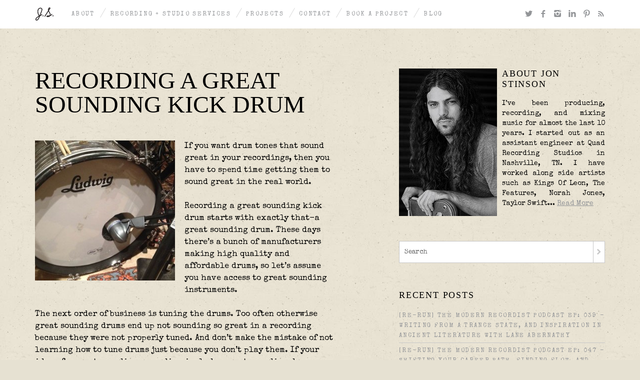

--- FILE ---
content_type: text/html; charset=UTF-8
request_url: http://jonstinson.com/recording-a-great-sounding-kick-drum/
body_size: 6810
content:
<!doctype html>
<html class="no-js" lang="en">
<head>

	<!-- Site by Hart + Vine (hartandvine.com) -->

	<meta charset="utf-8">
	<title>Recording A Great Sounding Kick Drum — Jon Stinson</title>	
	<meta name="viewport" content="width=device-width, initial-scale=1">
	<link rel="stylesheet" href="http://jonstinson.com/wordpress/wp-content/themes/jon/style.css?v=3">

	<link href='http://fonts.googleapis.com/css?family=Special+Elite' rel='stylesheet' type='text/css'>
	<script type="text/javascript" src="//use.typekit.net/dhr3bms.js"></script>
	<script type="text/javascript">try{Typekit.load();}catch(e){}</script>

	<script src="http://jonstinson.com/wordpress/wp-content/themes/jon/js/libs/modernizr-2.6.2.min.js"></script>
	<script type="text/javascript">

	  var _gaq = _gaq || [];
	  _gaq.push(['_setAccount', 'UA-16313262-2']);
	  _gaq.push(['_trackPageview']);

	  (function() {
	    var ga = document.createElement('script'); ga.type = 'text/javascript'; ga.async = true;
	    ga.src = ('https:' == document.location.protocol ? 'https://ssl' : 'http://www') + '.google-analytics.com/ga.js';
	    var s = document.getElementsByTagName('script')[0]; s.parentNode.insertBefore(ga, s);
	  })();

	</script>	
	<script src="//ajax.googleapis.com/ajax/libs/jquery/1.8.3/jquery.min.js"></script>
	<script>window.jQuery || document.write("<script src='http://jonstinson.com/wordpress/wp-content/themes/jon/js/libs/jquery-1.8.3.min.js'>\x3C/script>")</script>
	

	<link rel='dns-prefetch' href='//s.w.org' />
<link rel="alternate" type="application/rss+xml" title="Jon Stinson &raquo; Feed" href="http://jonstinson.com/feed/" />
<link rel="alternate" type="application/rss+xml" title="Jon Stinson &raquo; Comments Feed" href="http://jonstinson.com/comments/feed/" />
		<script type="text/javascript">
			window._wpemojiSettings = {"baseUrl":"https:\/\/s.w.org\/images\/core\/emoji\/2.3\/72x72\/","ext":".png","svgUrl":"https:\/\/s.w.org\/images\/core\/emoji\/2.3\/svg\/","svgExt":".svg","source":{"concatemoji":"http:\/\/jonstinson.com\/wordpress\/wp-includes\/js\/wp-emoji-release.min.js?ver=4.8.25"}};
			!function(t,a,e){var r,i,n,o=a.createElement("canvas"),l=o.getContext&&o.getContext("2d");function c(t){var e=a.createElement("script");e.src=t,e.defer=e.type="text/javascript",a.getElementsByTagName("head")[0].appendChild(e)}for(n=Array("flag","emoji4"),e.supports={everything:!0,everythingExceptFlag:!0},i=0;i<n.length;i++)e.supports[n[i]]=function(t){var e,a=String.fromCharCode;if(!l||!l.fillText)return!1;switch(l.clearRect(0,0,o.width,o.height),l.textBaseline="top",l.font="600 32px Arial",t){case"flag":return(l.fillText(a(55356,56826,55356,56819),0,0),e=o.toDataURL(),l.clearRect(0,0,o.width,o.height),l.fillText(a(55356,56826,8203,55356,56819),0,0),e===o.toDataURL())?!1:(l.clearRect(0,0,o.width,o.height),l.fillText(a(55356,57332,56128,56423,56128,56418,56128,56421,56128,56430,56128,56423,56128,56447),0,0),e=o.toDataURL(),l.clearRect(0,0,o.width,o.height),l.fillText(a(55356,57332,8203,56128,56423,8203,56128,56418,8203,56128,56421,8203,56128,56430,8203,56128,56423,8203,56128,56447),0,0),e!==o.toDataURL());case"emoji4":return l.fillText(a(55358,56794,8205,9794,65039),0,0),e=o.toDataURL(),l.clearRect(0,0,o.width,o.height),l.fillText(a(55358,56794,8203,9794,65039),0,0),e!==o.toDataURL()}return!1}(n[i]),e.supports.everything=e.supports.everything&&e.supports[n[i]],"flag"!==n[i]&&(e.supports.everythingExceptFlag=e.supports.everythingExceptFlag&&e.supports[n[i]]);e.supports.everythingExceptFlag=e.supports.everythingExceptFlag&&!e.supports.flag,e.DOMReady=!1,e.readyCallback=function(){e.DOMReady=!0},e.supports.everything||(r=function(){e.readyCallback()},a.addEventListener?(a.addEventListener("DOMContentLoaded",r,!1),t.addEventListener("load",r,!1)):(t.attachEvent("onload",r),a.attachEvent("onreadystatechange",function(){"complete"===a.readyState&&e.readyCallback()})),(r=e.source||{}).concatemoji?c(r.concatemoji):r.wpemoji&&r.twemoji&&(c(r.twemoji),c(r.wpemoji)))}(window,document,window._wpemojiSettings);
		</script>
		<style type="text/css">
img.wp-smiley,
img.emoji {
	display: inline !important;
	border: none !important;
	box-shadow: none !important;
	height: 1em !important;
	width: 1em !important;
	margin: 0 .07em !important;
	vertical-align: -0.1em !important;
	background: none !important;
	padding: 0 !important;
}
</style>
<link rel='https://api.w.org/' href='http://jonstinson.com/wp-json/' />
<link rel="canonical" href="http://jonstinson.com/recording-a-great-sounding-kick-drum/" />
<link rel='shortlink' href='http://jonstinson.com/?p=372' />
<link rel="alternate" type="application/json+oembed" href="http://jonstinson.com/wp-json/oembed/1.0/embed?url=http%3A%2F%2Fjonstinson.com%2Frecording-a-great-sounding-kick-drum%2F" />
<link rel="alternate" type="text/xml+oembed" href="http://jonstinson.com/wp-json/oembed/1.0/embed?url=http%3A%2F%2Fjonstinson.com%2Frecording-a-great-sounding-kick-drum%2F&#038;format=xml" />


</head>
<body class="post-template-default single single-post postid-372 single-format-standard" id="single">
	
	<!--[if lt IE 8]><p class=chromeframe>Your browser is <em>ancient!</em> <a href="http://browsehappy.com/">Upgrade to a different browser</a> or <a href="http://www.google.com/chromeframe/?redirect=true">install Google Chrome Frame</a> to experience this site.</p><![endif]-->

<header id="header">

	<div class="container">

		<div class="logo">
			<a href="/" class="ir">Jon Stinson</a>
		</div> <!-- .logo -->

		<div class="mobile-nav"><a href="#" class="navicon"><span class="bar"></span><span class="bar"></span><span class="bar"></span></a></div>


		<div class="socialwrap">
			<ul class="soc-icons">
				<li><a href="http://twitter.com/stsn" rel="me" title="Twitter" class="icon-twitter"><span>Twitter</span></a></li>
				<li><a href="http://www.facebook.com/stnsn" rel="me" title="Facebook" class="icon-facebook"><span>Facebook</span></a></li>
				<li><a href="http://instagram.com/jonstinson/" rel="me" title="Instagram" class="icon-instagram"><span>Instagram</span></a></li>
				<li><a href="http://www.linkedin.com/in/stnsn" rel="me" title="Linked In" class="icon-linkedin"><span>Linked In</span></a></li>
				<li><a href="http://pinterest.com/jonstinson/" rel="me" title="Pinterest" class="icon-pinterest"><span>Pinterest</span></a></li>
				<li><a href="http://jonstinson.com/feed/rss/" title="RSS" class="icon-rss"><span>RSS</span></a></li>
			</ul>
		</div> <!-- .socialwrap -->


		<nav id="nav" class="nav"><ul id="main-nav" class="nav-items clearfix"><li id="menu-item-19" class="menu-item menu-item-type-post_type menu-item-object-page menu-item-19"><a href="http://jonstinson.com/about/">About</a><span></span></li>
<li id="menu-item-18" class="menu-item menu-item-type-post_type menu-item-object-page menu-item-18"><a href="http://jonstinson.com/recording-studio-services/">Recording + Studio Services</a><span></span></li>
<li id="menu-item-16" class="menu-item menu-item-type-post_type menu-item-object-page menu-item-16"><a href="http://jonstinson.com/projects/">Projects</a><span></span></li>
<li id="menu-item-17" class="menu-item menu-item-type-post_type menu-item-object-page menu-item-17"><a href="http://jonstinson.com/contact/">Contact</a><span></span></li>
<li id="menu-item-15" class="menu-item menu-item-type-post_type menu-item-object-page menu-item-15"><a href="http://jonstinson.com/book-a-project/">Book a Project</a><span></span></li>
<li id="menu-item-217" class="menu-item menu-item-type-post_type menu-item-object-page current_page_parent menu-item-217"><a href="http://jonstinson.com/blog/">Blog</a><span></span></li>
</ul></nav> 


	</div> <!-- .container -->

</header>


<div id="main" role="main">
<section class="container">
	<div class="col-1">

	
	

<article class="post">

	<header>
		<h1 class="typ1">Recording A Great Sounding Kick Drum</h1>
	</header>	


	<p><img src="http://jonstinson.com/wordpress/wp-content/uploads/2014/03/KickDrum-280x280.jpg" alt="How to record a great sounding kick drum" width="280" height="280" class="alignleft size-thumbnail wp-image-373" /></p>
<p>If you want drum tones that sound great in your recordings, then you have to spend time getting them to sound great in the real world.</p>
<p>Recording a great sounding kick drum starts with exactly that-a great sounding drum. These days there&#8217;s a bunch of manufacturers making high quality and affordable drums, so let’s assume you have access to great sounding instruments.</p>
<p>The next order of business is tuning the drums. Too often otherwise great sounding drums end up not sounding so great in a recording because they were not properly tuned. And don’t make the mistake of not learning how to tune drums just because you don’t play them. If your idea of a great sounding recording includes great sounding drums, then someone on the session needs to know how to tune them. Assume no one else knows how to tune drums, and just learn the skill yourself.</p>
<p>Here’s a post I wrote that goes more in depth on the subject of tuning drums. If you aren’t quite sure about how to properly tune drums, check it out <a href="/the-secret-to-recording-great-drum-tones/">The Secret To Recording Great Drum Tones</a></p>
<p>After getting the drum properly tuned up, find the best place in the room to record it-the sweet spot where the drum sounds best. This might also require putting up some blankets or towels around the room to dampen some of the reflected sound.</p>
<p>Finally, it’s time to mic up the drum. A a pretty common approach to recording kick drum is to use two microphones-one inside the kick, and another outside, then blend the two mics together when mixing. Be that as it may, my opinion is that less is more, so most often I simply use only one mic to record the kick.</p>
<p>The most typical place to position a mic to capture the bass drum is partially inside the port hole of the front head. However, there are no rules, and I’ve had success placing the mic in various other places, including inside the kick and right up against the beater head, outside the front head entirely (usually when the font head is not ported), and even angled underneath the snare pointed at where the actual beater makes contact with the head.</p>
<p>Start out with what’s typical, and if you feel like something is not working, use your instincts to try something else. Also, in regards to mic position, a little goes a long way. Moving the mic half an inch might fine tune things in exactly the right way.</p>
<p>As is the case with pretty much everything in record making, what makes for a good sound is subjective. This is art. What truly qualifies as a “great sounding bass drum” depends on the context and identity you have steeped into your artistic statement. If “small and papery” is the sound you’re after, then just make sure that sound is consistent with your overall style and it will be the perfect understated punch of drumming irony. Conversely, if “thunder of the gods” is more your attitude, just make sure it supports the bigger picture from a sonic perspective, and you will be making the sky collide.</p>
<p>//Jon</p>

	<div class="share">
		<div class="tw-box">
			<a href="https://twitter.com/share" class="twitter-share-button" data-via="stsn" data-count="none">Tweet</a>
<script>!function(d,s,id){var js,fjs=d.getElementsByTagName(s)[0];if(!d.getElementById(id)){js=d.createElement(s);js.id=id;js.src="//platform.twitter.com/widgets.js";fjs.parentNode.insertBefore(js,fjs);}}(document,"script","twitter-wjs");</script>
		</div>
	</div>


	

	<p class="tags uc typ11">Tags:<a href="http://jonstinson.com/tag/bass-drum/" rel="tag">bass drum</a>, <a href="http://jonstinson.com/tag/drums/" rel="tag">drums</a>, <a href="http://jonstinson.com/tag/kick-drum/" rel="tag">kick drum</a>, <a href="http://jonstinson.com/tag/recording-2/" rel="tag">recording</a><br /> </p>

	<p class="meta uc typ11"><a href="http://jonstinson.com/category/recording/" rel="category tag">Recording</a> | <a href="http://jonstinson.com/recording-a-great-sounding-kick-drum/#respond">No Comments</a></p>


	<div id="comments">
		
		
<!-- You can start editing here. -->


			<!-- If comments are open, but there are no comments. -->

	 
	<div id="respond" class="comment-respond">
		<h3 id="reply-title" class="comment-reply-title">Leave a Reply <small><a rel="nofollow" id="cancel-comment-reply-link" href="/recording-a-great-sounding-kick-drum/#respond" style="display:none;">Cancel reply</a></small></h3>			<form action="http://jonstinson.com/wordpress/wp-comments-post.php" method="post" id="commentform" class="comment-form">
				<p class="comment-notes"><span id="email-notes">Your email address will not be published.</span> Required fields are marked <span class="required">*</span></p><p class="comment-form-comment"><label for="comment">Comment</label> <textarea id="comment" name="comment" cols="45" rows="8" maxlength="65525" aria-required="true" required="required"></textarea></p><p class="comment-form-author"><label for="author">Name <span class="required">*</span></label> <input id="author" name="author" type="text" value="" size="30" maxlength="245" aria-required='true' required='required' /></p>
<p class="comment-form-email"><label for="email">Email <span class="required">*</span></label> <input id="email" name="email" type="text" value="" size="30" maxlength="100" aria-describedby="email-notes" aria-required='true' required='required' /></p>
<p class="comment-form-url"><label for="url">Website</label> <input id="url" name="url" type="text" value="" size="30" maxlength="200" /></p>
<p class="form-submit"><input name="submit" type="submit" id="submit" class="submit" value="Post Comment" /> <input type='hidden' name='comment_post_ID' value='372' id='comment_post_ID' />
<input type='hidden' name='comment_parent' id='comment_parent' value='0' />
</p>			</form>
			</div><!-- #respond -->
	
	</div> <!-- #comments -->


</article>


<nav class="jump">
	<div class="next"><a href="http://jonstinson.com/recording-a-great-sounding-snare-drum/" rel="next"></a></div>
	<div class="center"><a href="/blog/" title="Blog Index">☰</a></div>
	<div class="prev"><a href="http://jonstinson.com/the-secret-to-recording-great-drum-tones/" rel="prev"></a></div>
</nav>


	</div>
	<div class="col-2">

		<aside class="aside p2">

	<div class="bio clearfix">
		<img src="http://jonstinson.com/wordpress/wp-content/themes/jon/images/jon-stinson-chair.jpg" alt="Jon Stinson">
		<h2 class="typ3">About Jon Stinson</h2>
		<p>I’ve been producing, recording, and mixing music for almost the last 10 years. I started out as an assistant engineer at Quad Recording Studios in Nashville, TN. I have worked along side artists such as Kings Of Leon, The Features, Norah Jones, Taylor Swift... <a href="/about/">Read More</a></p>
	</div>



	<div class="search clearfix">
		
	<form method="get" id="searchform" action="http://jonstinson.com/">
		<input type="text" class="field" name="s" id="s" placeholder="Search" />
		<input type="submit" class="submit" id="searchsubmit" value="" />
	</form>
	</div>

	<div class="recent-posts">
		<h3 class="typ3">Recent Posts</h3>

		<ul class="uc">

		<li><a href="http://jonstinson.com/re-run-the-modern-recordist-podcast-ep-039-writing-from-a-trance-state-and-inspiration-in-ancient-literature-with-lane-abernathy/" title="View [RE-RUN] The Modern Recordist podcast EP: 039 - Writing from a trance state, and inspiration in ancient literature with Lane Abernathy" >[RE-RUN] The Modern Recordist podcast EP: 039 - Writing from a trance state, and inspiration in ancient literature with Lane Abernathy</a> </li> <li><a href="http://jonstinson.com/re-run-the-modern-recordist-podcast-ep-047-shifting-your-career-path-finding-flow-and-learning-new-things-with-soundstripe/" title="View [RE-RUN] The Modern Recordist podcast EP: 047 - Shifting your career path, finding flow, and learning new things with Soundstripe" >[RE-RUN] The Modern Recordist podcast EP: 047 - Shifting your career path, finding flow, and learning new things with Soundstripe</a> </li> <li><a href="http://jonstinson.com/re-run-the-modern-recordist-podcast-ep-008-some-recording-techniques-and-learning-experiences/" title="View [RE-RUN] The Modern Recordist podcast EP: 008 - Some recording techniques and learning experiences" >[RE-RUN] The Modern Recordist podcast EP: 008 - Some recording techniques and learning experiences</a> </li> <li><a href="http://jonstinson.com/tmr037rerun/" title="View [RE-RUN] The Modern Recordist podcast EP: 037 - Songwriting, sync licensing, figuring out what you really want, and the importance of building a team with Aron Wright" >[RE-RUN] The Modern Recordist podcast EP: 037 - Songwriting, sync licensing, figuring out what you really want, and the importance of building a team with Aron Wright</a> </li> <li><a href="http://jonstinson.com/re-run-the-modern-recordist-podcast-ep-009-creative-productivity-writing-recording-collaboration-with-aave/" title="View [RE-RUN] The Modern Recordist Podcast EP: 009 - Creative productivity, writing, recording, collaboration with Aave" >[RE-RUN] The Modern Recordist Podcast EP: 009 - Creative productivity, writing, recording, collaboration with Aave</a> </li> <li><a href="http://jonstinson.com/re-run-the-modern-recordist-podcast-ep-005-music-production-finding-your-creative-vision-following-your-creative-vision-with-ben-bishop/" title="View [RE-RUN] The Modern Recordist Podcast EP: 005 - Music production, finding your creative vision, following your creative vision with Ben Bishop" >[RE-RUN] The Modern Recordist Podcast EP: 005 - Music production, finding your creative vision, following your creative vision with Ben Bishop</a> </li> <li><a href="http://jonstinson.com/re-run-the-modern-recordist-podcast-ep-041-how-to-write-1000-songs-developing-your-songwriting-muscle-and-honing-your-craft-with-cliff-goldmacher/" title="View [RE-RUN] The Modern Recordist Podcast EP: 041 - How to write 1000 Songs, developing your songwriting muscle, and honing your craft with Cliff Goldmacher" >[RE-RUN] The Modern Recordist Podcast EP: 041 - How to write 1000 Songs, developing your songwriting muscle, and honing your craft with Cliff Goldmacher</a> </li> <li><a href="http://jonstinson.com/tmr053/" title="View The Modern Recordist Podcast EP: 053 - One year of The Modern Recordist (Part 2) - Overcome your challenges, coming up as a songwriter, and life as a modern recordist with Paul Sikes" >The Modern Recordist Podcast EP: 053 - One year of The Modern Recordist (Part 2) - Overcome your challenges, coming up as a songwriter, and life as a modern recordist with Paul Sikes</a> </li> <li><a href="http://jonstinson.com/tmr052/" title="View The Modern Recordist Podcast EP: 052 - One year of The Modern Recordist (Part 1) - How to achieve anything - The Producer's Notes" >The Modern Recordist Podcast EP: 052 - One year of The Modern Recordist (Part 1) - How to achieve anything - The Producer's Notes</a> </li> <li><a href="http://jonstinson.com/tmr051/" title="View The Modern Recordist podcast EP: 051 - You have everything you need - The Producer's Notes" >The Modern Recordist podcast EP: 051 - You have everything you need - The Producer's Notes</a> </li> 
		</ul>
	</div>

	<div class="categories">
		<h3 class="typ3">Categories</h3>

		<ul class="uc">

				<li class="cat-item cat-item-88"><a href="http://jonstinson.com/category/art-and-creativity/" >Art and Creativity</a>
</li>
	<li class="cat-item cat-item-32"><a href="http://jonstinson.com/category/commentary/" >Commentary</a>
</li>
	<li class="cat-item cat-item-6"><a href="http://jonstinson.com/category/news/" >News</a>
</li>
	<li class="cat-item cat-item-1"><a href="http://jonstinson.com/category/producing/" >Producing</a>
</li>
	<li class="cat-item cat-item-4"><a href="http://jonstinson.com/category/recording/" >Recording</a>
</li>
	<li class="cat-item cat-item-22"><a href="http://jonstinson.com/category/sunday-shoegaze/" >Sunday Shoegaze</a>
</li>
	<li class="cat-item cat-item-99"><a href="http://jonstinson.com/category/the-modern-recordist/" >The Modern Recordist</a>
</li>
		
		</ul>
	</div>





</aside>	</div>

</section>

  
</div> <!-- #main -->


<footer id="footer">
	<div class="container">

		<div class="logo">
			<a href="/" class="ir">Jon Stinson</a>
		</div> <!-- .logo -->


		<nav id="foot-nav" class="nav"><ul id="foot-menu" class="nav-items clearfix"><li id="menu-item-26" class="menu-item menu-item-type-post_type menu-item-object-page menu-item-home menu-item-26"><a href="http://jonstinson.com/">Home</a></li>
<li id="menu-item-25" class="menu-item menu-item-type-post_type menu-item-object-page menu-item-25"><a href="http://jonstinson.com/about/">About</a></li>
<li id="menu-item-24" class="menu-item menu-item-type-post_type menu-item-object-page menu-item-24"><a href="http://jonstinson.com/recording-studio-services/">Services</a></li>
<li id="menu-item-22" class="menu-item menu-item-type-post_type menu-item-object-page menu-item-22"><a href="http://jonstinson.com/projects/">Projects</a></li>
<li id="menu-item-23" class="menu-item menu-item-type-post_type menu-item-object-page menu-item-23"><a href="http://jonstinson.com/contact/">Contact</a></li>
<li id="menu-item-27" class="menu-item menu-item-type-post_type menu-item-object-page current_page_parent menu-item-27"><a href="http://jonstinson.com/blog/">Blog</a></li>
</ul></nav> 


		<div class="socialwrap">
			<ul class="soc-icons">
				<li><a href="http://twitter.com/stsn" rel="me" title="Twitter" class="icon-twitter"><span>Twitter</span></a></li>
				<li><a href="http://www.facebook.com/stnsn" rel="me" title="Facebook" class="icon-facebook"><span>Facebook</span></a></li>
				<li><a href="http://instagram.com/jonstinson/" rel="me" title="Instagram" class="icon-instagram"><span>Instagram</span></a></li>
				<li><a href="http://www.linkedin.com/in/stnsn" rel="me" title="Linked In" class="icon-linkedin"><span>Linked In</span></a></li>
				<li><a href="http://pinterest.com/jonstinson/" rel="me" title="Pinterest" class="icon-pinterest"><span>Pinterest</span></a></li>
				<li><a href="http://jonstinson.com/feed/rss/" title="RSS" class="icon-rss"><span>RSS</span></a></li>
			</ul>
		</div> <!-- .socialwrap -->


		<div class="cta2">
			<a href="http://jonstinson.com/book-a-project/" class="icon-circle">Book a project now</a>
		</div>


	</div><!-- .container -->


</footer>


<script src="http://jonstinson.com/wordpress/wp-content/themes/jon/js/plugins.js"></script>
<script src="http://jonstinson.com/wordpress/wp-content/themes/jon/js/script.js"></script>


	<script type='text/javascript' src='http://jonstinson.com/wordpress/wp-includes/js/wp-embed.min.js?ver=4.8.25'></script>
 

</body>
</html>

--- FILE ---
content_type: text/css; charset=utf-8
request_url: http://jonstinson.com/wordpress/wp-content/themes/jon/style.css?v=3
body_size: 7247
content:
@charset "UTF-8";

/*
Theme Name: JON STINSON
Theme URI: http://hartandvine.com/
Description: Custom.
Author: Jeff Schuette
Version: 1.0
*/

/* Reset & Basics (Inspired by HTML5 Boilerplate)
================================================== */

html,body,div,span,object,iframe,h1,h2,h3,h4,h5,h6,p,blockquote,pre,abbr,address,cite,code,del,dfn,em,img,ins,kbd,q,samp,small,strong,sub,sup,var,b,i,dl,dt,dd,ol,ul,li,fieldset,form,label,legend,table,caption,tbody,tfoot,thead,tr,th,td,article,aside,canvas,details,figcaption,figure,footer,header,hgroup,menu,nav,section,summary,time,mark,audio,video{margin:0;padding:0;border:0;font-size:100%;font:inherit;vertical-align:baseline;}
article,aside,details,figcaption,figure,footer,header,hgroup,menu,nav,section{display:block;}

blockquote, q { quotes: none; }
blockquote:before, blockquote:after, q:before, q:after { content: ""; content: none; }
ins { background-color: #ff9; color: #000; text-decoration: none; }
mark { background-color: #ff9; color: #000; font-style: italic; font-weight: bold; }
del { text-decoration: line-through; }
abbr[title], dfn[title] { border-bottom: 1px dotted; cursor: help; }
table { border-collapse: collapse; border-spacing: 0; }
th { font-weight: bold; }
td { vertical-align: top; }
input, select { vertical-align: middle; }
pre, code, kbd, samp { font-family: monospace, sans-serif; }
sub, sup { font-size: 75%; line-height: 0; position: relative; }
sup { top: -0.7em; }
sub { bottom: -0.25em; }
pre { white-space: pre; white-space: pre-wrap; word-wrap: break-word; padding: 15px; }
textarea { overflow: auto; } 
.ie6 legend, .ie7 legend { margin-left: -7px; } 
input[type="radio"] { vertical-align: text-bottom; }
input[type="checkbox"] { vertical-align: bottom; }
.ie7 input[type="checkbox"] { vertical-align: baseline; }
.ie6 input { vertical-align: text-bottom; }
label, input[type="button"], input[type="submit"], input[type="image"], button { cursor: pointer; }
button, input, select, textarea { margin: 0; }
button {  width: auto; overflow: visible; }
input:valid, textarea:valid   {  }
input:invalid, textarea:invalid { border-radius: 1px; -moz-box-shadow: 0px 0px 5px transparent; -webkit-box-shadow: 0px 0px 5px transparent; box-shadow: 0px 0px 5px transparent; }
.no-boxshadow input:invalid, .no-boxshadow textarea:invalid { background-color: #f0dddd; }
.ie7 img { -ms-interpolation-mode: bicubic; }

/* Highlights */
::-moz-selection{ background: #000; color:#fff; text-shadow: none; }
::selection { background:#000; color:#fff; text-shadow: none; }

/* apply a natural box layout model to all elements */
* { -moz-box-sizing: border-box; -webkit-box-sizing: border-box; box-sizing: border-box; }

html {
	font-size: 100%; /* 16px */
	line-height: 1.5em; /*24px*/
}
body {
	overflow-y: scroll;
	-webkit-tap-highlight-color: rgba(0,0,0,0);
	background: #e6e1d2 url("images/bg.jpg") repeat;
	font-family: "Special Elite";
	font-weight: 400;
	color: #000;
}

.chromeframe { margin: 0 0 0.5em 0; background: #fff; color: black; padding: 0.8em; text-align: center; }



/* Typography
================================================== */
a, a:visited { color: #939598; text-decoration: underline; outline: none; }
a:hover, a:focus { color: #000; }
a, #nav a {
	-webkit-transition: color 0.2s ease-out;
	-moz-transition: color 0.2s ease-out;
	-o-transition: color 0.2s ease-out;
	-ms-transition: color 0.2s ease-out;
	transition: color 0.2s ease-out;
}

h1, h2, h3, h4, h5, h6 { font-weight: normal; margin-bottom: 1em;}
h1 { }
h2 { }
h3 { }
h4 { }
h5 { }
h6 { }

ul { list-style: none outside; }
ol { list-style: decimal; }

p { margin-bottom: 20px; margin-bottom: 1.5rem; }
p.last { margin-bottom: 0; }
em { font-style: italic; }
strong { font-weight: bold; }
small { 
	font-size: 0.8666rem;
	line-height: 1.4615em; /*19*/
	color: #999;
 }


blockquote, blockquote p {  }
blockquote p:last-child { margin-bottom: 0;}
blockquote { margin: 0 0 1.625em; padding: 1em 0; background: url(images/dot.png) 0 0 repeat-x, url(images/dot.png) 0 bottom repeat-x; }
blockquote cite { font-style: italic; }
blockquote cite:before { content: "\2014 \0020"; }
blockquote cite a, blockquote cite a:visited, blockquote cite a:visited {  }
.no-multiplebgs blockquote { border-top: 1px dotted #000; border-bottom: 1px dotted #000; }

hr { display: block; height: 4px; border: 2px solid #000; margin: 0 0 10px; padding: 0; }

@font-face {
  font-family: 'fontello';
  src: url("font/fontello.eot");
  src: url("font/fontello.eot?#iefix") format('embedded-opentype'), url("font/fontello.woff") format('woff'), url("font/fontello.ttf") format('truetype'), url("font/fontello.svg#fontello") format('svg');
  font-weight: normal;
  font-style: normal;
}
[class^="icon-"]:before,
[class*=" icon-"]:before {
	font-family: 'fontello';
	font-style: normal;
	font-weight: normal;
	speak: none;
	display: inline-block;
	text-decoration: inherit;
	width: 1em;
	margin-right: 0.5em;
	text-align: center;
	line-height: 1em;
}

.icon-pause:before { content: '\2389'; } /* '⎉' */
.icon-menu:before { content: '\2630'; } /* '☰' */
.icon-play-circle2:before { content: '\e048'; } /* '' */
.icon-eye:before { content: '\71'; } /* 'q' */
.icon-rss:before { content: '\77'; } /* 'w' */
.icon-left-open:before { content: '\e75d'; } /* '' */
.icon-right-open:before { content: '\e75e'; } /* '' */
.icon-circle:before { content: '\f111'; } /* '' */
.icon-twitter:before { content: '\f309'; } /* '' */
.icon-facebook:before { content: '\f30c'; } /* '' */
.icon-pinterest:before { content: '\f312'; } /* '' */
.icon-linkedin:before { content: '\f318'; } /* '' */
.icon-instagram:before { content: '\f32d'; } /* '' */
.icon-search:before { content: '\61'; } /* 'a' */


.typ1 {
	font-size: 48px;
	font-size: 3rem;
	line-height: 1em;
	text-transform: uppercase;
	font-family: "aw-conqueror-carved-one";
}
.typ2 {
	font-size: 28px;
	font-size: 1.75rem;
	line-height: 1em;
	text-transform: uppercase;
	font-family: "aw-conqueror-carved-one";
}
.typ3 {
	font-size: 18px;
	font-size: 1.125rem;
	line-height: 1.2222em; /*22*/
	text-transform: uppercase;
	font-family: "aw-conqueror-carved-one";
	letter-spacing: 0.1em;
}
.typ4 {
	font-size: 10px;
	font-size: 0.625rem;
	line-height: 1.1em; /*11*/
	text-transform: uppercase;
	font-family: "aw-conqueror-carved-one";
	letter-spacing: 0.1em;
}
.typ11 {
	font-size: 10px;
	font-size: 0.625rem;
	line-height: 1.6em; /*16*/
	letter-spacing: 0.2em;
}
.p1 {

}
.p2 {
	font-size: 13px;
	font-size: 0.8666rem;
	line-height: 1.4615em; /*19*/
}
.uc {
	text-transform: uppercase;
}
.carved-two {
	font-family: "aw-conqueror-carved-two";
}
form input,
form textarea {
	font-family: "Special Elite";
} 
::placeholder {
  color: #666;
}


#style .inner {
	padding: 40px 0;
}
#style h1 {
	margin-bottom: 20px;
}



/* Clearing
================================================== */
.container:after{content:"\0020";display:block;height:0;clear:both;visibility:hidden;}
.clearfix:before,
.clearfix:after,
.row:before,
.row:after{content:'\0020';display:block;overflow:hidden;visibility:hidden;width:0;height:0;}
.row:after,
.clearfix:after{clear:both;}
.row,
.clearfix{zoom:1;}
.clear{clear:both;display:block;overflow:hidden;visibility:hidden;width:0;height:0;}
.ir { display: block; text-indent: -999em; overflow: hidden; background-repeat: no-repeat; text-align: left; direction: ltr; }
.hidden { display: none; visibility: hidden; }
.visuallyhidden { border: 0; clip: rect(0 0 0 0); height: 1px; margin: -1px; overflow: hidden; padding: 0; position: absolute; width: 1px; }
.visuallyhidden.focusable:active,
.visuallyhidden.focusable:focus { clip: auto; height: auto; margin: 0; overflow: visible; position: static; width: auto; }
.invisible { visibility: hidden; }



/* Classes For Wordpress
---------------------------------------------- */
.center { text-align: center; }
.aligncenter {display: block; margin: 0 auto; }
.alignleft {float: left; margin: 0  1.2em 1.2em 0; }
.alignright {float: right; margin: 0 0 1.2em 1.2em;}
.wp-caption-text { font-size: 0.625em; text-align: center; font-style: italic; letter-spacing: 0.1em}
.wp-caption { width: 100%; margin-bottom: 1.625em;}
.wp-caption img { display: block; }
.wp-audio-shortcode { margin-bottom: 1.625em; }

/* Images
-------------------------------------------------------------- */
img {max-width: 100%; height: auto;}
.fullimg img, .full {
	display: block;
	width: 100%;
}
.half {
	display: block;
	width: 280px;
}


/* IFRAMES/VIDEOS
================================================== */
.iframe {
	position: relative;
	width: 100%;
	padding-bottom: 56.25%; /* 16/9 ratio */
	height: 0;
	overflow: hidden;
}
.iframe iframe {
	position: absolute;
	left: 0px;
	top: 0px;
	width: 100%;
	height: 100%;
	max-width: 100%;
}




/* ==============================================
   Global Layout & Styles 
============================================== */

.container {
	padding: 0 20px;
	max-width: 1180px;
	margin: 0 auto;
	position: relative;
}
#main {
	min-height: 400px;
}

.mobile-nav {
	display: none;
	width: 36px;
	height: 26px;
	position: absolute;
	top: 0px;
	right: 0;
	margin: 9px 20px 0 0;
	-webkit-border-radius: 3px;
	border-radius: 3px;
	border: 1px solid #444; 
	background-color: #373737;
}
.navicon {
	position: relative;
	display: block;
	width: 36px;
	height: 26px;
}
.navicon span {
	background-color: #999;
	border: 1px solid #999; 
	height: 2px;
	width: 18px;
	display: block;
	position: absolute;
	left: 8px;
	top: 6px;
}
.navicon span:nth-child(2) {
	top: 11px;
}
.navicon span:nth-child(3) {
	top: 16px;
}

.logo {
	width: 38px;
	height: 26px;
	float: left;
	margin: 15px 35px 15px 0;
}
.logo h1,
.logo a {
	width: 38px;
	height: 26px;
	background: url("images/logo.png") 0 0 no-repeat; 
	display: block;
}

#header {
	background-color: #fff;
}
#header .socialwrap {
	float: right;
	margin-top: 18px;
}
.socialwrap .icon-rss:before {
	margin: 0;
}
#nav {
	float: left;
	margin: 17px 0;
}
#main-nav li {
	float: left;
	padding-right: 20px;
	position: relative;
}
#main-nav li span {
	display: block;
	width: 22px;
	height: 1px;
	background-color: #dbdbdb;
	position: absolute;
	right: 3px;
	top: 8px;
	transform(120deg);
	-moz-transform:rotate(120deg); /* Firefox */
	-webkit-transform:rotate(120deg); /* WebKit: Chrome/Safari */
	-o-transform:rotate(120deg); /* Opera */
	-ms-transform:rotate(120deg); /* IE9 */
}
#main-nav li:last-of-type span {
	display: none;
}
#nav a {
	display: inline-block;
	text-decoration: none;
	margin: 0 10px 0 0;
}
.nav {
	font-size: 11px;
	font-size: 0.7333rem;
	line-height: 2em;
	text-transform: uppercase;
	letter-spacing: 0.2em;
}
.nav .current_page_item a {
	color: #000;
}
.soc-icons span {
	display: none;
}
.soc-icons li {
	display: inline-block;
}
.soc-icons a {
	text-decoration: none; 
	display: block;
}

#footer {
	background-color: #fff;
	padding: 30px 0;
}
.cta2 {
	float: right;
	margin-top: 18px;
}
.cta2 a {
	border: 2px solid #ff3223; 
	padding: 3px 10px;
	color: #ff3223;
	text-decoration: none;
	display: block;
	text-transform: uppercase;
	font-family: "aw-conqueror-carved-one";
	letter-spacing: 0.1em;
	font-size: 11px;
	font-size: 0.7333rem;
}
.cta2 a.icon-circle:before {
	font-size: 15px;
	font-size: 1rem;
	float: left;
	margin-top: 3px;
}
#foot-nav {
	float: left;
	width: 292px;
}
#foot-nav a {
	text-decoration: none;
}
#foot-nav li {
	width: 146px;
	float: left;
}
#footer .socialwrap {
	float: left;
	margin-right: 80px;
}
#footer .logo {
	margin-top: 20px;
}


.col-1 {
	width: 52.6315789474%;
	width: calc(600 / 1140 * 100%);
	float: left;
}
.col-2 {
	width: 36.1403508775%;
	width: calc(412 / 1140 * 100%);
	float: right;
}
.content {
	padding: 100px 0;
}

.services-aside {
	padding: 25px 0;
	background-color: #fff;
	border-bottom: 4px solid #ecedee; 
}
.services-aside p {
	margin: 0;
}
.services-aside .typ4 {
	float: left;
	width: 50%;
	padding-right: 15px;
}

#mc_embed_signup {
	float: right;
	width: 50%;
}
.mc-field-group {
	position: relative;
	overflow: hidden;
}
.mc-field-group .required {
	width: 100%;
	height: 44px;
	background-color: #fff;
	float: left;
	border: 1px solid #c7c7c7;
	color: #000;
	padding: 0 36px 0 10px;
	-webkit-appearance: none;
	-webkit-border-radius: 0;
}
.mc-field-group .required:focus {
	border-color: #aaa
}
.mc-field-group .submit {
	position: absolute;
	top: 0;
	right: 0;
	width: 30px;
	height: 44px;
	background-color: #fff;
	border: 1px solid #c7c7c7; 
	font-family: 'fontello';
	font-style: normal;
	font-weight: normal;
	color: #c7c7c7;
	-webkit-appearance: none;
	-webkit-border-radius: 0;
	text-align: center;
}

a.btn {
	color: #fff;
	background-color: #000;
	padding: 5px 10px;
	text-decoration: none;
	display: inline-block;
}
a.btn:before {
	float: left;
	margin-top: 2px;
}
a.btn:hover {
	opacity: 0.8;
	color: #fff;
}


.cta {
	background-color: #fff;
	color: #000;
	display: block;
	text-decoration: none;
	padding: 15px 24px;
}
.cta a {
	float: right;
	color: #fff;
	width: 70px;
	height: 42px;
	line-height: 42px;
	background-color: #ff3223;
	border-bottom: 4px solid #be251a; 
	text-align: center;
	font-size: 64px;
	display: block;
	text-decoration: none;
	font-family: arial, sans-serif;
}
.cta a:hover {
	background-color: #be251a;
	color: #eee;
}
.cta span {
	float: left;
	width: 77%;
	text-align: left;
}
.inc-cta {
	background-color: #fff;
}
.inc-cta .cta {
	max-width: 412px;
	margin: 0 auto;
}


.posts {
	padding: 100px 0;
}
.posts-wrap {
	margin-left: -10px;
	margin-right: -10px;
}
.posts article {
	width: 33.33333333333333%;
	float: left;
	padding: 0 10px;
}
.posts article img {
	border-top: 4px solid #000; 
	border-bottom: 4px solid #000; 
	padding: 7px 0;
	margin-bottom: 7px;
}
.posts article header {
	border-bottom: 4px solid #000; 
	padding-bottom: 4px;
}
.posts article p,
.posts article h2 {
	margin: 0;
}
.posts article h2 a {
	text-decoration: none;
	color: #000;
}
.posts article h2 a:hover {
	color: #939598;
}
.posts .excerpt {
	border-bottom: 4px solid #000; 
}
.posts .excerpt p {
	padding: 10px 0;
}
.posts .action a {
	text-decoration: none;
	display: block;
	padding: 10px 0 10px 10px;
	border-bottom: 4px solid #000; 
	color: #000;
}
.posts .action a:hover {
	color: #939598;
}
.posts .action a:before {
	color: #ff3223;
}
.posts h3 {
	margin-left: 10px;
}

/* G FORMS */
.gform_wrapper {
}
.gform_wrapper .top_label .gfield_label {
	font-size: 15px;
	font-size: 1rem;
	line-height: 1em;
	text-transform: uppercase;
	font-family: "aw-conqueror-carved-one";
	letter-spacing: 0.1em;
	font-weight: normal;
	margin-bottom: 5px;
	display: block;
}
.gform_wrapper .gfield_required {
	color: #FF3223;
}
.gform_wrapper .top_label input.medium,
.gform_wrapper textarea.medium {
	padding: 4px 0;
	font-size: 1em;
	border: none;
	background-color: transparent;
	width: 100%;
}
.gform_button {
	font-size: 15px;
	font-size: 1rem;
	line-height: 1em;
	text-transform: uppercase;
	font-family: "aw-conqueror-carved-one";
	letter-spacing: 0.1em;
	font-weight: normal;
	border: 3px solid #000; 
	padding: 3px 15px;
	background-color: #fff;
	margin-bottom: 40px;
	-webkit-appearance: none;
	-webkit-border-radius: 0;
}
.gform_button:hover {
	opacity: 0.8;
}
.gform_wrapper ul li.gfield {
	border-bottom: 3px solid #000; 
	margin-bottom: 12px;
}
.gform_wrapper li.gfield.gfield_error input.medium,
.gform_wrapper li.gfield.gfield_error  textarea.medium {
	border: 3px solid #f3f0e6; 
}
.gform_wrapper li.gfield.gfield_error {
	background-color: transparent;
	border: none;
	border-bottom: 3px solid #000; 
}
.gform_wrapper .validation_error {
	color: #FF3223;
	font-weight: normal;
	margin-bottom: 40px;
}
.gform_wrapper .validation_message {
	display: none;
}
.gform_wrapper select {
	margin-bottom: 10px;
}




.wp-pagenavi {
	clear: both;
	text-align: center;
	margin-bottom: 1em;
}
.wp-pagenavi a {
	color:#939598;
}
.wp-pagenavi a, .wp-pagenavi span {
	text-decoration: none;
	padding: 3px 5px;
	margin: 2px;
}
.wp-pagenavi a:hover, .wp-pagenavi span.current {
	color: #000;
}
.wp-pagenavi span.current {
	text-decoration: underline;
}




/* ==============================================
   PAGE SPECIFIC 
============================================== */





/* ABOUT
---------------------------------------------- */

#abouthero {
	overflow: hidden;
	background: url("images/jon-stinson-guitar.jpg") no-repeat center top; 
	-webkit-background-size: cover;
	-moz-background-size: cover;
	-o-background-size: cover;
	background-size: cover;
	min-height: 600px;
	color: #f6f1e0;
	padding: 4em 0;
}
#abouthero h1 {
	text-align: center;
	font-size: 8em;
}
.csscolumns .multi {
	-moz-column-count: 3;
	-moz-column-gap: 23px;
	-webkit-column-count: 3;
	-webkit-column-gap: 23px;
	column-count: 3;
	column-gap: 23px;
	text-align: justify;
}
.csscolumns .multi p {
	margin: 0;
	text-indent: 2em;
}






/* BLOG
---------------------------------------------- */

#blog #main,
#single #main {
	padding: 80px 0 40px;
}
.aside div {
	margin-bottom: 40px; 
}
.aside ul {
	font-size: 11px;
	font-size: 0.7333rem;
	letter-spacing: 0.2em;
}
.aside .bio img {
	float: left;
	margin: 0 10px 10px 0;
	width: 47.572815534%;
	max-width: 196px;
}
.aside .bio p {
	text-align: justify;
}
.aside .search {
	position: relative;
	padding-bottom: 1em;
}
.aside .search .field {
	width: 100%;
	height: 44px;
	background-color: #fff;
	float: left;
	border: 1px solid #c7c7c7;
	color: #c7c7c7;
	padding: 0 36px 0 10px;
	-webkit-appearance: none;
	-webkit-border-radius: 0;
}
.aside .search .submit {
	font-family: 'fontello';
	font-style: normal;
	font-weight: normal;
	speak: none;
	display: inline-block;
	text-decoration: inherit;
	text-align: center;
	position: absolute;
	top: 0;
	right: 0;
	width: 24px;
	height: 44px;
	background-color: #fff;
	border: 1px solid #c7c7c7; 
	font-family: 'fontello';
	font-style: normal;
	font-weight: normal;
	color: #c7c7c7;
	-webkit-appearance: none;
	-webkit-border-radius: 0;
	text-align: center;
}
.aside ul {
	margin-bottom: 1em;
}
.aside ul a {
	text-decoration: none;
	border-bottom: 1px solid #c7c7c7; 
	padding: 3px 0;
	margin-bottom: 3px;
	display: inline-block;
}
.aside .recent-blog {
	margin: 0;
}
.post {
	border-bottom: 4px solid #000;
	margin-bottom: 50px; 
}
.post h2 {
	font-size: 18px;
	font-size: 1.225rem;
	line-height: 1.2222em; /*22*/
	text-transform: uppercase;
	font-family: "aw-conqueror-carved-one";
	letter-spacing: 0.1em;
	margin-bottom: 1em;
}
.post h2 a {
	text-decoration: none;
	color: #000;
}
.post h2 a:hover {
	color: #939598;
}
.post .meta {
	color: #939598;
}
.post .meta a,
.tags a {
	text-decoration: none;
}
.single .post .meta  {
	border-top: 2px solid rgba(0, 49, 79, 0.08); 
	border-bottom: 4px solid #000;
	padding: 10px 0; 
}
.post .share {
	margin-bottom: 1em;
}
#single .post {
	margin: 0;
}

.jump {
	border-bottom: 4px solid #000;
	border-left: 4px solid #000;
	border-right: 4px solid #000; 
	width: 158px;
	height: 34px;
	font-family: fontello;
	font-size: 1em;
	margin-bottom: 40px;
}
.jump div {
	width: 50px;
	height: 33px;
}
.jump a {
	font-weight: normal;
	line-height: 33px;
	text-align: center;
	display: block;
	text-decoration: none;
	color: #000;
	background-color:rgba(0, 49, 79, 0.08);
}
.jump a:hover {
	background-color:rgba(0, 49, 79, 0.3);
}
.jump .next {
	float: left;
	border-right: 4px solid #000; 
}
.jump .center {
	float: left;
	border-right: 4px solid #000; 
}
.jump .prev {
	float: left;
}

.arch header {
	border-bottom: 4px solid #000;
	margin-bottom: 50px; 
}

/* BOOKING / CONTACT
---------------------------------------------- */

#field_2_2, #field_2_3 {
	border: none;
}



/* HOME
---------------------------------------------- */

#homehero {
	overflow: hidden;
	background: url("images/jon-stinson-5.jpg") no-repeat center top; 
	-webkit-background-size: cover;
	-moz-background-size: cover;
	-o-background-size: cover;
	background-size: cover;
	min-height: 620px;
}
#homehero .col-2 {
	color: #fff;
	margin-top: 60px;
	margin-top: 4rem;
	text-align: justify;
}
#homehero .cta {
	margin-top: 60px;
	margin-top: 4rem;
}
#homehero .cta a {
	width: 18.3246073298%;
	width: calc(70 / 382 * 100%);
}


#home .col-2 .row {
	border-top: 4px solid #000; 
	padding: 8px 0;
}
#home .col-2 .col1 {
	float: left;
	width: 34.9514563107%;
	width: calc(144 / 412 * 100%);
	clear: both;
	padding-right: 20px;
}
#home .col-2 .col2 {
	float: right;
	width: 64.0776699029%;
	width: calc(268 / 412 * 100%);
}
#home .col-1 .typ1 {
	margin-bottom: 10px;
}
#home .col-1 .img {
	float: left;
	width: 51.666666666666%;
	width: calc(310 / 600 * 100%);
	max-width: 310px;
	padding-top: 4px;
}
#home .col-1 .info {
	float: right;
	width: 45.5%;
	width: calc(273 / 600 * 100%);
}
#home .col-1 .btn {
	margin-bottom: 33px;
}
#home .col-1 .info p {
	margin-bottom: 10px;
	clear: left;
}
#home .col-1 .info .left {
	width: 30%;
	float: left;
}
#home .col-1 .info .right {
	width: 70%;
	float: right;
}
#home .content {
	background-color: #fff;
}




/* PROJECTS
---------------------------------------------- */

#projects #header {
	border-bottom: 4px solid #ecedee; 
}
#projects .content {
	background-color: #fff;
}
#projects .content .col1 {
	max-width: 425px;
}
#projects .projects {
	padding: 80px 0;
}
#projects .projects ul {
	margin-left: -10px;
	margin-right: -10px;
}
#projects .projects li {
	width: 25%;
	float: left;
	padding: 0 10px;
	margin-bottom: 80px;
}
#projects .projects .details p {
	margin: 0;
}
#projects .projects .details p:last-of-type {
	padding-bottom: 10px;
}
#projects .projects .left {
	width: 30%;
	float: left;
}
#projects .projects .right {
	width: 70%;
	float: right;
}
#projects .projects h2 {
	margin: 0 0 10px;
}
#projects .projects img {
	width: 100%;
	display: block;
	margin-bottom: 10px;
}


.jp-audio { position: relative; margin-bottom: 10px; }
.jp-controls { width: 20px; position: relative; }
.jp-controls a { overflow:hidden;position:absolute; }
.jp-play, .jp-pause { z-index:1; left:0;top:0; text-decoration: none; color: #000 !important; font-family: 'fontello';
	display: inline-block;
	width: 1em;
	text-align: center;
	line-height: 1em;
	padding-top: 2px;
}
.jp-play:before { content: '\e048'; }
.jp-play:hover { color: #939598 !important; }
.jp-pause { display: none; }
.jp-pause:before { content: '\2389'; }
.jp-pause:hover { color: #939598 !important; }
.song-title { margin-left: 22px; }




/* RESOURCES
---------------------------------------------- */
#resources #main {
	border-top: 4px solid #000; 
}
#resources .content {
	padding: 40px 0 100px;
}
#resources article {
	width: 56%;
	margin: 0 auto;
}
#resources .logo {
	margin: 0 0 40px;
}
#resources footer {
	margin-top: 3em;
}
#signup {
	background-color: #fff;
	padding: 20px;
	margin-bottom: 1.5em;
}
#signup .field {
	height: 40px;
	background-color: #fff;
	border: 1px solid #c7c7c7;
	color: #000;
	padding: 0 10px;
	-webkit-appearance: none;
	-webkit-border-radius: 0;
	margin-bottom: 10px;
	font-size: 12px;
	font-size: 0.75rem;
	line-height: 1em;
}
#signup .email {
	clear: both;
	width: 100%;
}
#signup .fname {
	float: left;
	width: 49%;
}
#signup .lname {
	float: right;
	width: 49%;
}
#signup .submit {
	background-color: #FF3223;
	height: 40px;
	padding: 0 40px;
	color: #fff;
	border: none;
	font-size: 12px;
	font-size: 0.75rem;
	line-height: 1em;
	text-transform: uppercase;
	font-family: "aw-conqueror-carved-one";
	letter-spacing: 0.1em;
}
#signup .submit:hover {
	background-color: #be251a;
	color: #eee;
}



/* SERVICES
---------------------------------------------- */

#serviceshero {
	overflow: hidden;
	background: url("images/studio.jpg") no-repeat center top; 
	-webkit-background-size: cover;
	-moz-background-size: cover;
	-o-background-size: cover;
	background-size: cover;
	min-height: 300px;
	color: #f6f1e0;
	padding: 4em 0;
}
#serviceshero h1 {
	text-align: center;
	font-size: 7em;
	margin: 0;
}





/* ==============================================
   MEDIA QUERIES 
============================================== */

@media only screen and (min-device-width : 320px) and (max-device-width : 1024px) {
     html {
        -webkit-text-size-adjust: none;/* Prevent font scaling in landscape */
     }


}


@media only screen and (max-width: 1400px) {




}

@media only screen and (max-width: 1200px) {
	
	.services-aside .typ3 {
		font-size: 1em;
	}


}


/* Smaller than standard 980 (devices and browsers) */
@media only screen and (max-width: 979px) {
	
	.col-1,
	.col-2 {
		width: 100%;
		float: none;
	}

	#page .content .col-1 {
		margin-bottom: 2rem;
		border-bottom: 4px solid #000; 
	}
	.aside .bio p {
		max-width: 598px;
		text-align: left;
	}
	.aside .search {
		max-width: 598px;
	}

	.services-aside {
		text-align: center;
	}
	.services-aside .col-1 {
		margin-bottom: 2em;
	}
	.services-aside .col-2 {
		text-align: left;
		max-width: 420px;
		margin: 0 auto;
	}


	#homehero .col-2 {
		max-width: 600px;
		margin: 4rem auto;
	}
	#homehero .col-2 h1, #homehero .col-2 h2 {
		text-align: center;
	}
	#homehero .cta {
		max-width: 340px;
		margin: 0 auto;
		background-color: rgba(255,255,255,0.7);
	}
	#homehero .cta span {
		width: 70%;
	}
	#homehero .cta a {
		width: 21%;
	}
	#home .content .col-1 {
		text-align: center;
		max-width: 600px;
		margin: 0 auto;
	}
	#home .content .project {
		margin: 0 0 100px;
		text-align: left;
	}
	#home .content .col-2 {
		max-width: 600px;
		margin: 0 auto;
	}
	#home .content .col-2 .typ1 {
		text-align: center;
	}


	#abouthero h1 {
		font-size: 6em;
	}
	.multi {
		-moz-column-count: 2;
		-webkit-column-count: 2;
		column-count: 2;
	}


	/*PROJECTS*/
	#projects .projects li {
		width: 33.33333333333333%;
	}

	/*SERVICES*/
	#serviceshero h1 {
		font-size: 4em;
	}


	/*RESOURCES*/
	#resources article {
		width: 80%;
	}

}


/* Tablet Portrait size to standard 980 (devices and browsers) */
@media only screen and (min-width: 768px) and (max-width: 979px) {
	
}


@media only screen and (max-width: 767px) {


	#abouthero h1 {
		font-size: 4em;
	}
	.multi {
		-moz-column-count: inherit;
		-webkit-column-count: inherit;
		column-count: inherit;
	}


	/*RESOURCES*/
	#resources article {
		width: 100%;
	}
}


@media only screen and (max-width: 620px) {
	
	.half {
		width: 50%;
	}

	.content {
		padding: 50px 0;
	}
	#footer {
		padding: 0 0 20px 0;
	}
	#footer .container {
		max-width: 1140px;
		padding: 0;
	}
	#footer .logo {
		display: none;
	}
	#foot-nav {
		float: none;
		width: 100%;
		margin: 0 0 15px;
		border-bottom: 2px solid #ecedee; 
	}
	#foot-nav li {
		width: 33.333333333333333%;
	}
	#foot-nav a {
		display: block;
		border-bottom: 2px solid #ecedee; 
		border-right: 2px solid #ecedee; 
		padding: 7px 20px 4px;
	}
	#foot-nav li:nth-of-type(3n) a {
		border-right: none; 
	}
	#footer .socialwrap {
		float: none;
		width: 100%;
		border-bottom: 4px solid #ecedee; 
		text-align: center;
		margin: 0 0 20px;
		padding: 0 20px 12px;
	}
	#footer .socialwrap ul {
		display: inline-block;
	}
	#footer .socialwrap li {
		margin: 0 10px;
	}
	.cta2 {
		float: none;
		margin: 0;
		text-align: center;
	}
	.cta2 a {
		display: inline-block;
	}

	.posts {
		padding: 50px 0 0;
	}
	.posts article {
		float: none;
		width: 100%;
		margin-bottom: 50px;
		border: none; 
	}

	#homehero {
		background-position: 33% top; 
		min-height: 500px;
	}
	.services-aside p a {
		display: block;
	}
	#home .col-1 .img {
		width: 34.9514563107%;
		width: calc(144 / 412 * 100%);
		padding-right: 20px;
	}
	#home .col-1 .info {
		width: 64.0776699029%;
		width: calc(268 / 412 * 100%);
	}



	/*PROJECTS*/
	#projects .projects li {
		width: 50%;
	}

	.posts article header,
	.posts article img {
		border: none;
	}




}


@media only screen and (max-width: 479px) {

	html {
		font-size: 75%;
	}

	.typ1 {
		font-size: 36px;
		font-size: 2.25rem;
	}
	.typ2 {
		font-size: 22px;
		font-size: 1.375rem;
	}
	.typ3 {
		font-size: 16px;
		font-size: 1rem;
	}


	#foot-nav li {
		width: 50%;
	}
	#foot-nav li:nth-of-type(3n) a {
		border-right: 2px solid #ecedee; 
	}
	#foot-nav li:nth-of-type(2n) a {
		border-right: none; 
	}


	.services-aside .typ4 {
		float: none;
		width: 100%;
		margin: 0 auto;
		max-width: 340px;
		padding: 0 0 1em;
	}
	#mc_embed_signup {
		float: none;
		max-width: 340px;
		width: inherit;
		margin: 0 auto;
	}
	.cta {
		padding: 15px;
	}
	.inc-cta .cta {
		padding: 15px 0;
		max-width: none;
	}
	.inc-cta .cta a {
		width: 21%;
	}




	/*HOME*/
	#home .col-1 .info .name {
		width: inherit;
		float: none;
	}


	/*ABOUT*/
	#abouthero h1 {
		font-size: 2em;
	}



	/*PROJECTS*/
	#projects .projects li {
		width: 100%;
	}

	/*SERVICES*/
	#serviceshero h1 {
		font-size: 3em;
	}


}


@media only screen and (max-width: 400px) {


}




@media only screen and (-webkit-min-device-pixel-ratio: 1.5), only screen and (-o-min-device-pixel-ratio: 3/2), only screen and (min--moz-device-pixel-ratio: 1.5), only screen and (min-device-pixel-ratio: 1.5) {

	body {
		background-image: url("images/bg@2x.jpg");
			-moz-background-size:300px 300px;
			 -ie-background-size:300px 300px;
			  -o-background-size:300px 300px;
		 -webkit-background-size:300px 300px;
				 background-size:300px 300px;
	}

	.logo h1,
	.logo a {
		background-image: url("images/logo@2x.png");
			-moz-background-size:38px 26px;
			 -ie-background-size:38px 26px;
			  -o-background-size:38px 26px;
		 -webkit-background-size:38px 26px;
				 background-size:38px 26px;
	}

}






@media print {
  * { background: transparent !important; color: black !important; text-shadow: none !important; filter:none !important;
  -ms-filter: none !important; } 
  a, a:visited { color: #444 !important; text-decoration: underline; }
  a[href]:after { content: " (" attr(href) ")"; }
  abbr[title]:after { content: " (" attr(title) ")"; }
  .ir a:after, a[href^="javascript:"]:after, a[href^="#"]:after { content: ""; }  
  pre, blockquote { border: 1px solid #999; page-break-inside: avoid; }
  thead { display: table-header-group; } 
  tr, img { page-break-inside: avoid; }
  @page { margin: 0.5cm; }
  p, h2, h3 { orphans: 3; widows: 3; }
  h2, h3{ page-break-after: avoid; }
}




--- FILE ---
content_type: application/javascript; charset=utf-8
request_url: http://jonstinson.com/wordpress/wp-content/themes/jon/js/plugins.js
body_size: 1036
content:

/*
 * jQuery SameHeight plugin
 */
;(function($){
	$.fn.sameHeight = function(opt) {
		var options = $.extend({
			skipClass: 'same-height-ignore',
			leftEdgeClass: 'same-height-left',
			rightEdgeClass: 'same-height-right',
			elements: '>*',
			flexible: false,
			multiLine: false,
			useMinHeight: false
		},opt);
		return this.each(function(){
			var holder = $(this);
			var elements = holder.find(options.elements).not('.' + options.skipClass);
			if(!elements.length) return;
			
			// resize handler
			function doResize() {
				elements.css(options.useMinHeight && supportMinHeight ? 'minHeight' : 'height', '');
				if(options.multiLine) {
					// resize elements row by row
					resizeElementsByRows(elements, options);
				} else {
					// resize elements by holder
					resizeElements(elements, holder, options);
				}
			}
			doResize();
			
			// handle flexible layout / font resize
			if(options.flexible) {
				$(window).bind('resize orientationchange fontresize', function(e){
					doResize();
					setTimeout(doResize, 100);
				});
			}
			// handle complete page load including images and fonts
			$(window).bind('load', function(){
				doResize();
				setTimeout(doResize, 100);
			});
		});
	}
	
	// detect css min-height support
	var supportMinHeight = typeof document.documentElement.style.maxHeight !== 'undefined';
	
	// get elements by rows
	function resizeElementsByRows(boxes, options) {
		var currentRow = $(), maxHeight, firstOffset = boxes.eq(0).offset().top;
		boxes.each(function(ind){
			var curItem = $(this);
			if(curItem.offset().top === firstOffset) {
				currentRow = currentRow.add(this);
			} else {
				maxHeight = getMaxHeight(currentRow);
				resizeElements(currentRow, maxHeight, options);
				currentRow = curItem;
				firstOffset = curItem.offset().top;
			}
		});
		if(currentRow.length) {
			maxHeight = getMaxHeight(currentRow);
			resizeElements(currentRow, maxHeight, options);
		}
	}
	
	// calculate max element height
	function getMaxHeight(boxes) {
		var maxHeight = 0;
		boxes.each(function(){
			maxHeight = Math.max(maxHeight, $(this).outerHeight());
		});
		return maxHeight;
	}
	
	// resize helper function
	function resizeElements(boxes, parent, options) {
		var parentHeight = typeof parent === 'number' ? parent : parent.height();
		boxes.removeClass(options.leftEdgeClass).removeClass(options.rightEdgeClass).each(function(i){
			var element = $(this);
			var depthDiffHeight = 0;
			
			if(typeof parent !== 'number') {
				element.parents().each(function(){
					var tmpParent = $(this);
					if(this === parent[0]) {
						return false;
					} else {
						depthDiffHeight += tmpParent.outerHeight() - tmpParent.height();
					}
				});
			}
			var calcHeight = parentHeight - depthDiffHeight - (element.outerHeight() - element.height());
			if(calcHeight > 0) {
				element.css(options.useMinHeight && supportMinHeight ? 'minHeight' : 'height', calcHeight);
			}
		});
		boxes.filter(':first').addClass(options.leftEdgeClass);
		boxes.filter(':last').addClass(options.rightEdgeClass);
	}
}(jQuery));






--- FILE ---
content_type: application/javascript; charset=utf-8
request_url: http://jonstinson.com/wordpress/wp-content/themes/jon/js/script.js
body_size: 844
content:






/*
 * 
 *  Site By: Hart + Vine
 *  hartandvine.com
 *  
 *  
 *  
 *  Hello 
 *
 */
 




jQuery(function($){


	if (navigator.userAgent.match(/iPhone/i) || navigator.userAgent.match(/iPad/i)) {
	    var viewportmeta = document.querySelector('meta[name="viewport"]');
	    if (viewportmeta) {
	        viewportmeta.content = 'width=device-width, minimum-scale=1.0, maximum-scale=1.0, initial-scale=1.0';
	        document.body.addEventListener('gesturestart', function () {
	            viewportmeta.content = 'width=device-width, minimum-scale=0.25, maximum-scale=4';
	        }, false);
	    }
	}



	// find all external links
	// @url http://jquery-howto.blogspot.com/2009/06/find-select-all-external-links-with.html
	$.expr[':'].external=function(a){return (a.hostname!=document.location.hostname);};

	// Add 'external' CSS class to all external links
	$('a:external').addClass('external');
	
	// open external links in new window
	$('a.external').click( function() {
		window.open( $(this).attr('href') );
		return false;
	});

	// google analytics = track external links
	$('a:external').click(function() {
		var category = 'links';
		var action = 'external';
		var label = $(this);
		_gaq.push(['_trackEvent', category, action, label.attr('href')]);
	});



	// Mobile Nav
	$(document).on("click", ".navicon", function() {

		$('#nav').slideToggle();

		return false;
	});



	initSameHeight();
		   
});



// Set same column height
function initSameHeight(){

	var w = $(window).width();
	if (w > 479) {

		$('.sameh').sameHeight({
			elements: 'li',
			flexible: true,
			multiLine: true
		});

		$('.sameh').sameHeight({
			elements: 'h2',
			flexible: true,
			multiLine: true
		});

		$('.sameh').sameHeight({
			elements: '.details',
			flexible: true,
			multiLine: true
		});

	}

	$('.posts').sameHeight({
		elements: 'h2',
		flexible: true,
		multiLine: true
	});

	$('.posts').sameHeight({
		elements: '.excerpt',
		flexible: true,
		multiLine: true
	});
}


